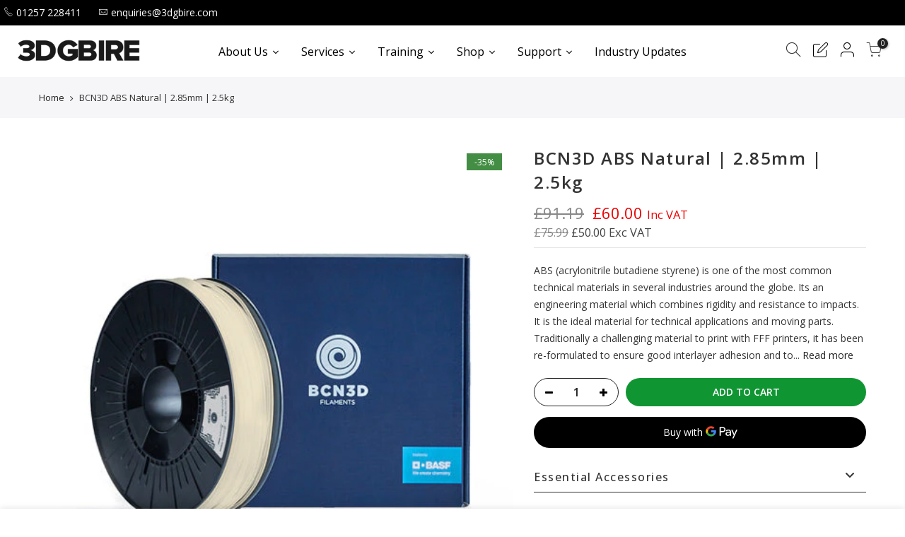

--- FILE ---
content_type: text/html; charset=utf-8
request_url: https://3dgbire.com/products/bcn3d-abs-natural-2-85mm-2-5kg/?view=js_ppr
body_size: -380
content:
<script type="application/json" id="ModelJson-_ppr">[]</script><script type="application/json" id="NTsettingspr__ppr">{ "related_id":false, "recently_viewed":false, "ProductID":4952902828085, "PrHandle":"bcn3d-abs-natural-2-85mm-2-5kg", "cat_handle":null, "scrolltop":null,"ThreeSixty":false,"hashtag":"none", "access_token":"none", "username":"none"}</script>
